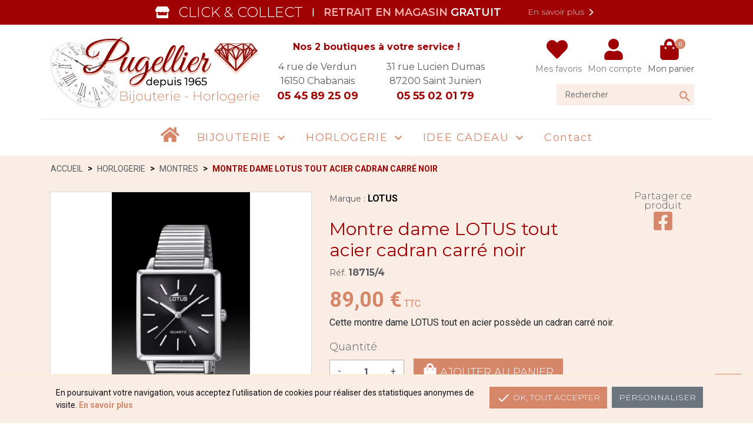

--- FILE ---
content_type: text/html; charset=utf-8
request_url: https://www.bijouterie-pugellier.fr/montres/montre-dame-lotus-tout-acier-cadran-carre-noir-430.html
body_size: 14027
content:
<!doctype html> <html lang="fr"> <head> <link rel="preconnect" href="//fonts.gstatic.com/" crossorigin> <link rel="preconnect" href="//ajax.googleapis.com" crossorigin> <script type="text/javascript"> WebFontConfig = { google: { families: [ 'Montserrat:100,300,400,600,700,900', 'Roboto:100,400,700,900&display=swap' ], display: 'swap' } }; (function() { var wf = document.createElement('script'); wf.src = 'https://ajax.googleapis.com/ajax/libs/webfont/1.6.26/webfont.js'; wf.type = 'text/javascript'; wf.async = 'true'; var s = document.getElementsByTagName('script')[0]; s.parentNode.insertBefore(wf, s); })(); </script> <meta charset="utf-8"> <meta http-equiv="x-ua-compatible" content="ie=edge" /> <title>Montre dame LOTUS tout acier cadran carré noir</title> <meta name="description" content="Cette montre dame LOTUS tout en acier possède un cadran carré noir." /> <meta name="robots" content="index,follow" /> <link rel="canonical" href="https://www.bijouterie-pugellier.fr/montres/montre-dame-lotus-tout-acier-cadran-carre-noir-430.html"> <meta property="og:title" content="Montre dame LOTUS tout acier cadran carré noir"/> <meta property="og:description" content="Cette montre dame LOTUS tout en acier possède un cadran carré noir."/> <meta property="og:url" content="https://www.bijouterie-pugellier.fr/montres/montre-dame-lotus-tout-acier-cadran-carre-noir-430.html"/> <meta property="og:site_name" content="Bijouterie Pugellier"/> <meta property="og:type" content="product"/> <meta property="og:image" content="https://media1.bijouterie-pugellier.fr/1391842-large_default/montre-dame-lotus-tout-acier-cadran-carre-noir.jpg"/> <meta property="og:image:height" content="800"/> <meta property="og:image:width" content="800"/> <meta property="product:price:amount" content="89" /> <meta property="product:price:currency" content="EUR" /> <meta property="product:brand" content="LOTUS" /> <meta property="og:availability" content="instock" /> <script type="application/ld+json"> { "@context" : "https://schema.org", "@type" : "Organization", "name" : "Bijouterie Pugellier", "url" : "https://www.bijouterie-pugellier.fr/", "logo" : { "@type":"ImageObject", "url":"https://media2.bijouterie-pugellier.fr/img/bijouterie-pugellier-logo-1605508439.jpg" } } </script> <script type="application/ld+json"> { "@context":"https://schema.org", "@type":"WebPage", "isPartOf": { "@type":"WebSite", "url": "https://www.bijouterie-pugellier.fr/", "name": "Bijouterie Pugellier" }, "name": "Montre dame LOTUS tout acier cadran carré noir", "url": "https://www.bijouterie-pugellier.fr/montres/montre-dame-lotus-tout-acier-cadran-carre-noir-430.html" } </script> <script type="application/ld+json"> { "@context": "https://schema.org/", "@type": "Product", "name": "Montre dame LOTUS tout acier cadran carré noir", "description": "Cette montre dame LOTUS tout en acier possède un cadran carré noir.", "category": "Montres", "image" :"https://media1.bijouterie-pugellier.fr/1391842-home_default/montre-dame-lotus-tout-acier-cadran-carre-noir.jpg", "sku": "18715/4", "gtin13": "8430622740688", "brand": { "@type": "Brand", "name": "LOTUS" }, "offers": { "@type": "Offer", "priceCurrency": "EUR", "name": "Montre dame LOTUS tout acier cadran carré noir", "price": "89", "url": "https://www.bijouterie-pugellier.fr/montres/montre-dame-lotus-tout-acier-cadran-carre-noir-430.html", "priceValidUntil": "2026-02-15", "image": ["https://media1.bijouterie-pugellier.fr/1391842-large_default/montre-dame-lotus-tout-acier-cadran-carre-noir.jpg"], "gtin13": "8430622740688", "sku": "18715/4", "availability": "https://schema.org/InStock", "seller": { "@type": "Organization", "name": "Bijouterie Pugellier" } } } </script> <script type="application/ld+json"> { "@context": "https://schema.org", "@type": "BreadcrumbList", "itemListElement": [ { "@type": "ListItem", "position": 1, "name": "Accueil", "item": "https://www.bijouterie-pugellier.fr/" }, { "@type": "ListItem", "position": 2, "name": "HORLOGERIE", "item": "https://www.bijouterie-pugellier.fr/horlogerie-9" }, { "@type": "ListItem", "position": 3, "name": "Montres", "item": "https://www.bijouterie-pugellier.fr/montres-10" }, { "@type": "ListItem", "position": 4, "name": "Montre dame LOTUS tout acier cadran carré noir", "item": "https://www.bijouterie-pugellier.fr/montres/montre-dame-lotus-tout-acier-cadran-carre-noir-430.html" } ] } </script> <meta name="viewport" content="width=device-width, initial-scale=1" /> <link rel="icon" type="image/vnd.microsoft.icon" href="https://media2.bijouterie-pugellier.fr/img/favicon.ico?1611896860" /> <link rel="shortcut icon" type="image/x-icon" href="https://media2.bijouterie-pugellier.fr/img/favicon.ico?1611896860" /> <link rel="stylesheet" href="/modules/buildeo_messages/views/css/front.css?v=1.0.6" type="text/css" media="all"> <link rel="stylesheet" href="https://media1.bijouterie-pugellier.fr/themes/pugellier/assets/cache/theme-5d6e2c142.css" type="text/css" media="all"> <script type="text/javascript"> var ceFrontendConfig = {"isEditMode":"","stretchedSectionContainer":"","is_rtl":false}; var prestashop = {"cart":{"products":[],"totals":{"total":{"type":"total","label":"Total","amount":0,"value":"0,00\u00a0\u20ac"},"total_including_tax":{"type":"total","label":"Total TTC","amount":0,"value":"0,00\u00a0\u20ac"},"total_excluding_tax":{"type":"total","label":"Total HT :","amount":0,"value":"0,00\u00a0\u20ac"}},"subtotals":{"products":{"type":"products","label":"Sous-total","amount":0,"value":"0,00\u00a0\u20ac"},"discounts":null,"shipping":{"type":"shipping","label":"Livraison","amount":0,"value":""},"tax":null},"products_count":0,"summary_string":"0 articles","vouchers":{"allowed":0,"added":[]},"discounts":[],"minimalPurchase":0,"minimalPurchaseRequired":""},"currency":{"id":1,"name":"Euro","iso_code":"EUR","iso_code_num":"978","sign":"\u20ac"},"customer":{"lastname":null,"firstname":null,"email":null,"birthday":null,"newsletter":null,"newsletter_date_add":null,"optin":null,"website":null,"company":null,"siret":null,"ape":null,"is_logged":false,"gender":{"type":null,"name":null},"addresses":[]},"language":{"name":"Fran\u00e7ais (French)","iso_code":"fr","locale":"fr-FR","language_code":"fr","is_rtl":"0","date_format_lite":"d\/m\/Y","date_format_full":"d\/m\/Y H:i:s","id":1},"page":{"title":"","canonical":"https:\/\/www.bijouterie-pugellier.fr\/montres\/montre-dame-lotus-tout-acier-cadran-carre-noir-430.html","meta":{"title":"Montre dame LOTUS tout acier cadran carr\u00e9 noir","description":"Cette montre dame LOTUS tout en acier poss\u00e8de un cadran carr\u00e9 noir.\r\n","keywords":"","robots":"index"},"page_name":"product","body_classes":{"lang-fr":true,"lang-rtl":false,"country-FR":true,"currency-EUR":true,"layout-full-width":true,"page-product":true,"tax-display-enabled":true,"product-id-430":true,"product-Montre dame LOTUS tout acier cadran carr\u00e9 noir":true,"product-id-category-10":true,"product-id-manufacturer-69":true,"product-id-supplier-0":true,"product-available-for-order":true},"admin_notifications":[]},"shop":{"name":"Bijouterie Pugellier","logo":"https:\/\/media2.bijouterie-pugellier.fr\/img\/bijouterie-pugellier-logo-1605508439.jpg","stores_icon":"https:\/\/media2.bijouterie-pugellier.fr\/img\/logo_stores.png","favicon":"https:\/\/media2.bijouterie-pugellier.fr\/img\/favicon.ico"},"urls":{"base_url":"https:\/\/www.bijouterie-pugellier.fr\/","current_url":"https:\/\/www.bijouterie-pugellier.fr\/montres\/montre-dame-lotus-tout-acier-cadran-carre-noir-430.html","shop_domain_url":"https:\/\/www.bijouterie-pugellier.fr","img_ps_url":"https:\/\/media2.bijouterie-pugellier.fr\/img\/","img_cat_url":"https:\/\/media2.bijouterie-pugellier.fr\/img\/c\/","img_lang_url":"https:\/\/media1.bijouterie-pugellier.fr\/img\/l\/","img_prod_url":"https:\/\/media2.bijouterie-pugellier.fr\/img\/p\/","img_manu_url":"https:\/\/media2.bijouterie-pugellier.fr\/img\/m\/","img_sup_url":"https:\/\/media2.bijouterie-pugellier.fr\/img\/su\/","img_ship_url":"https:\/\/media1.bijouterie-pugellier.fr\/img\/s\/","img_store_url":"https:\/\/media1.bijouterie-pugellier.fr\/img\/st\/","img_col_url":"https:\/\/media1.bijouterie-pugellier.fr\/img\/co\/","img_url":"https:\/\/media2.bijouterie-pugellier.fr\/themes\/pugellier\/assets\/img\/","css_url":"https:\/\/media1.bijouterie-pugellier.fr\/themes\/pugellier\/assets\/css\/","js_url":"https:\/\/media2.bijouterie-pugellier.fr\/themes\/pugellier\/assets\/js\/","pic_url":"https:\/\/media1.bijouterie-pugellier.fr\/upload\/","pages":{"address":"https:\/\/www.bijouterie-pugellier.fr\/adresse","addresses":"https:\/\/www.bijouterie-pugellier.fr\/adresses","authentication":"https:\/\/www.bijouterie-pugellier.fr\/connexion","cart":"https:\/\/www.bijouterie-pugellier.fr\/panier","category":"https:\/\/www.bijouterie-pugellier.fr\/index.php?controller=category","cms":"https:\/\/www.bijouterie-pugellier.fr\/index.php?controller=cms","contact":"https:\/\/www.bijouterie-pugellier.fr\/nous-contacter","discount":"https:\/\/www.bijouterie-pugellier.fr\/reduction","guest_tracking":"https:\/\/www.bijouterie-pugellier.fr\/suivi-commande-invite","history":"https:\/\/www.bijouterie-pugellier.fr\/historique-commandes","identity":"https:\/\/www.bijouterie-pugellier.fr\/identite","index":"https:\/\/www.bijouterie-pugellier.fr\/","my_account":"https:\/\/www.bijouterie-pugellier.fr\/mon-compte","order_confirmation":"https:\/\/www.bijouterie-pugellier.fr\/confirmation-commande","order_detail":"https:\/\/www.bijouterie-pugellier.fr\/index.php?controller=order-detail","order_follow":"https:\/\/www.bijouterie-pugellier.fr\/suivi-commande","order":"https:\/\/www.bijouterie-pugellier.fr\/commande","order_return":"https:\/\/www.bijouterie-pugellier.fr\/index.php?controller=order-return","order_slip":"https:\/\/www.bijouterie-pugellier.fr\/avoirs","pagenotfound":"https:\/\/www.bijouterie-pugellier.fr\/page-introuvable","password":"https:\/\/www.bijouterie-pugellier.fr\/recuperation-mot-de-passe","pdf_invoice":"https:\/\/www.bijouterie-pugellier.fr\/index.php?controller=pdf-invoice","pdf_order_return":"https:\/\/www.bijouterie-pugellier.fr\/index.php?controller=pdf-order-return","pdf_order_slip":"https:\/\/www.bijouterie-pugellier.fr\/index.php?controller=pdf-order-slip","prices_drop":"https:\/\/www.bijouterie-pugellier.fr\/promotions","product":"https:\/\/www.bijouterie-pugellier.fr\/index.php?controller=product","search":"https:\/\/www.bijouterie-pugellier.fr\/recherche","sitemap":"https:\/\/www.bijouterie-pugellier.fr\/plan du site","stores":"https:\/\/www.bijouterie-pugellier.fr\/magasins","supplier":"https:\/\/www.bijouterie-pugellier.fr\/fournisseur","register":"https:\/\/www.bijouterie-pugellier.fr\/connexion?create_account=1","order_login":"https:\/\/www.bijouterie-pugellier.fr\/commande?login=1"},"alternative_langs":[],"theme_assets":"\/themes\/pugellier\/assets\/","actions":{"logout":"https:\/\/www.bijouterie-pugellier.fr\/?mylogout="},"no_picture_image":{"bySize":{"small_default":{"url":"https:\/\/media1.bijouterie-pugellier.fr\/img\/p\/fr-default-small_default.jpg","width":98,"height":98},"cart_default":{"url":"https:\/\/media1.bijouterie-pugellier.fr\/img\/p\/fr-default-cart_default.jpg","width":125,"height":125},"pdt_180":{"url":"https:\/\/media2.bijouterie-pugellier.fr\/img\/p\/fr-default-pdt_180.jpg","width":180,"height":180},"home_default":{"url":"https:\/\/media2.bijouterie-pugellier.fr\/img\/p\/fr-default-home_default.jpg","width":250,"height":250},"pdt_300":{"url":"https:\/\/media2.bijouterie-pugellier.fr\/img\/p\/fr-default-pdt_300.jpg","width":300,"height":300},"pdt_360":{"url":"https:\/\/media1.bijouterie-pugellier.fr\/img\/p\/fr-default-pdt_360.jpg","width":360,"height":360},"medium_default":{"url":"https:\/\/media2.bijouterie-pugellier.fr\/img\/p\/fr-default-medium_default.jpg","width":452,"height":452},"pdt_540":{"url":"https:\/\/media2.bijouterie-pugellier.fr\/img\/p\/fr-default-pdt_540.jpg","width":540,"height":540},"large_default":{"url":"https:\/\/media2.bijouterie-pugellier.fr\/img\/p\/fr-default-large_default.jpg","width":800,"height":800}},"small":{"url":"https:\/\/media1.bijouterie-pugellier.fr\/img\/p\/fr-default-small_default.jpg","width":98,"height":98},"medium":{"url":"https:\/\/media2.bijouterie-pugellier.fr\/img\/p\/fr-default-pdt_300.jpg","width":300,"height":300},"large":{"url":"https:\/\/media2.bijouterie-pugellier.fr\/img\/p\/fr-default-large_default.jpg","width":800,"height":800},"legend":""}},"configuration":{"display_taxes_label":true,"display_prices_tax_incl":true,"is_catalog":false,"show_prices":true,"opt_in":{"partner":false},"quantity_discount":{"type":"discount","label":"Remise sur prix unitaire"},"voucher_enabled":0,"return_enabled":1},"field_required":[],"breadcrumb":{"links":[{"title":"Accueil","url":"https:\/\/www.bijouterie-pugellier.fr\/"},{"title":"HORLOGERIE","url":"https:\/\/www.bijouterie-pugellier.fr\/horlogerie-9"},{"title":"Montres","url":"https:\/\/www.bijouterie-pugellier.fr\/montres-10"},{"title":"Montre dame LOTUS tout acier cadran carr\u00e9 noir","url":"https:\/\/www.bijouterie-pugellier.fr\/montres\/montre-dame-lotus-tout-acier-cadran-carre-noir-430.html"}],"count":4},"link":{"protocol_link":"https:\/\/","protocol_content":"https:\/\/"},"time":1770105932,"static_token":"e1d53a894578bd0d7c49541a68a3d811","token":"610d4e093ce055f4962af3589d4e4754","debug":false}; var psemailsubscription_subscription = "https:\/\/www.bijouterie-pugellier.fr\/module\/ps_emailsubscription\/subscription"; var psr_icon_color = "#575A5D"; var pwfavorites = {"move_button":false,"product_miniature_selector":"article.product-miniature.js-product-miniature","product_thumbnail_selector":".product-thumbnail","show_confirmation":true,"slider":{"infinite_loop":false,"max_slides_xs":2,"max_slides_sm":2,"max_slides_md":2,"max_slides_lg":2,"width_sm":767,"width_md":991,"width_lg":1199},"translations":{"favorite_added":"Le produit &quot;%1$s&quot; a \u00e9t\u00e9 ajout\u00e9 \u00e0 %2$smes favoris%3$s","favorite_removed":"Le produit &quot;%1$s&quot; a \u00e9t\u00e9 retir\u00e9 de %2$smes favoris%3$s"},"urls":{"ajax":"https:\/\/www.bijouterie-pugellier.fr\/module\/pwfavorites\/ajax?fav=1","favorites":"https:\/\/www.bijouterie-pugellier.fr\/module\/pwfavorites\/favorites"}}; </script> </head> <body id="product" class="lang-fr country-fr currency-eur layout-full-width page-product tax-display-enabled product-id-430 product-montre-dame-lotus-tout-acier-cadran-carre-noir product-id-category-10 product-id-manufacturer-69 product-id-supplier-0 product-available-for-order"> <a id="haut"></a> <main> <header id="header" class="l-header"> <div class="static-blocks hook-displaycustomheadertop"> <div class="container"> <div class="static-block message-information w-100 message-clickandcollect"> <svg class="svg-icon-inline fa-store" style="font-size:24px;" aria-hidden="true" focusable="false" xmlns="http://www.w3.org/2000/svg" viewBox="0 0 616 512"><path d="M602 118.6L537.1 15C531.3 5.7 521 0 510 0H106C95 0 84.7 5.7 78.9 15L14 118.6c-33.5 53.5-3.8 127.9 58.8 136.4 4.5.6 9.1.9 13.7.9 29.6 0 55.8-13 73.8-33.1 18 20.1 44.3 33.1 73.8 33.1 29.6 0 55.8-13 73.8-33.1 18 20.1 44.3 33.1 73.8 33.1 29.6 0 55.8-13 73.8-33.1 18.1 20.1 44.3 33.1 73.8 33.1 4.7 0 9.2-.3 13.7-.9 62.8-8.4 92.6-82.8 59-136.4zM529.5 288c-10 0-19.9-1.5-29.5-3.8V384H116v-99.8c-9.6 2.2-19.5 3.8-29.5 3.8-6 0-12.1-.4-18-1.2-5.6-.8-11.1-2.1-16.4-3.6V480c0 17.7 14.3 32 32 32h448c17.7 0 32-14.3 32-32V283.2c-5.4 1.6-10.8 2.9-16.4 3.6-6.1.8-12.1 1.2-18.2 1.2z"/></svg> <span class="text1">Click &amp; collect</span> <span class="separator">|</span> <span class="text2">Retrait en magasin <strong>gratuit</strong></span> <a href="/content/click-collect-retrait-en-magasin-7">En savoir plus<i class="material-icons arrow-right"></i></a> </div> </div> </div> <div class="header-banner"> </div> <div class="container header-top d--flex-between u-a-i-c"> <button class="visible--mobile btn" id="menu-icon" data-toggle="modal" data-target="#mobile_top_menu_wrapper"> <i class="material-icons d-inline">&#xE5D2;</i> </button> <a href="https://www.bijouterie-pugellier.fr/" class="col-12 col-md-4 header__logo header-top__col"> <img class="logo img-fluid" src="/themes/pugellier/assets/img/logo-bijouteriepugellier-001.png" alt="Bijouterie Pugellier" height="160" width="360"/> </a> <div class="col-12 col-md-4 header__storesinfo"> <div class="block block-storesinfo"> <div class="block-title"> Nos 2 boutiques à votre service ! </div> <div class="row block-content"> <div class="col-6 store"> <ul class="list-group"> <li class="list-group-item address"> <div class="d-flex w-100"> <div class="text"> <span class="street1">4 rue de Verdun</span><br/> <span class="postcode">16150</span> <span class="city">Chabanais</span> </div> </div> </li> <li class="list-group-item phone"> <div class="d-flex w-100"> <div class="text"> <span class="d-none d-md-block value number">05 45 89 25 09</span> <span class="d-block d-md-none value number"><a href="tel:+33545892509">05 45 89 25 09</a></span> </div> </div> </li> </ul> </div> <div class="col-6 store"> <ul class="list-group"> <li class="list-group-item address"> <div class="d-flex w-100"> <div class="text"> <span class="street1">31 rue Lucien Dumas</span><br/> <span class="postcode">87200</span> <span class="city">Saint Junien</span> </div> </div> </li> <li class="list-group-item phone"> <div class="d-flex w-100"> <div class="text"> <span class="d-none d-md-block value number">05 55 02 01 79</span> <span class="d-block d-md-none value number"><a href="tel:+33555020179">05 55 02 01 79</a></span> </div> </div> </li> </ul> </div> </div> </div> </div> <div class="col-12 col-md-4 header__right"> <div class="header__nav2"> <div id="_desktop_pwfavorites" class="module-pwfavorites"> <div class="pw-fav-link"> <a href="https://www.bijouterie-pugellier.fr/module/pwfavorites/favorites" rel="nofollow"> <svg class="svg-icon-inline fa-heart" style="" aria-hidden="true" focusable="false" xmlns="http://www.w3.org/2000/svg" viewBox="0 0 512 512"><path d="M462.3 62.6C407.5 15.9 326 24.3 275.7 76.2L256 96.5l-19.7-20.3C186.1 24.3 104.5 15.9 49.7 62.6c-62.8 53.6-66.1 149.8-9.9 207.9l193.5 199.8c12.5 12.9 32.8 12.9 45.3 0l193.5-199.8c56.3-58.1 53-154.3-9.8-207.9z"/></svg> <span class="d-none d-md-block text">Mes favoris</span> </a> </div> </div> <div id="_desktop_user_info" class="module-customersignin"> <div class="user-info header__rightitem"> <a href="https://www.bijouterie-pugellier.fr/mon-compte" title="Identifiez-vous" rel="nofollow" > <svg class="svg-icon-inline fa-user" style="" aria-hidden="true" focusable="false" xmlns="http://www.w3.org/2000/svg" viewBox="0 0 448 512"><path d="M224 256c70.7 0 128-57.3 128-128S294.7 0 224 0 96 57.3 96 128s57.3 128 128 128zm89.6 32h-16.7c-22.2 10.2-46.9 16-72.9 16s-50.6-5.8-72.9-16h-16.7C60.2 288 0 348.2 0 422.4V464c0 26.5 21.5 48 48 48h352c26.5 0 48-21.5 48-48v-41.6c0-74.2-60.2-134.4-134.4-134.4z"/></svg> <span class="d-none d-md-block text">Mon compte</span> </a> </div> </div> <div id="_desktop_cart" class="module-shopping-cart"> <div class="blockcart cart-preview header__rightitem inactive" data-refresh-url="//www.bijouterie-pugellier.fr/module/ps_shoppingcart/ajax"> <div class="shopping-cart"> <div class="icon-container"> <div class="fi-layers"> <svg class="svg-icon-inline fa-shopping-bag" style="" aria-hidden="true" focusable="false" xmlns="http://www.w3.org/2000/svg" viewBox="0 0 448 512"><path d="M352 160v-32C352 57.42 294.579 0 224 0 153.42 0 96 57.42 96 128v32H0v272c0 44.183 35.817 80 80 80h288c44.183 0 80-35.817 80-80V160h-96zm-192-32c0-35.29 28.71-64 64-64s64 28.71 64 64v32H160v-32zm160 120c-13.255 0-24-10.745-24-24s10.745-24 24-24 24 10.745 24 24-10.745 24-24 24zm-192 0c-13.255 0-24-10.745-24-24s10.745-24 24-24 24 10.745 24 24-10.745 24-24 24z"/></svg> <span class="cart-products-count small blockcart__count fi-layers-counter">0</span> </div> </div> <span class="d-none d-md-block text">Mon panier</span> </div> </div> </div> </div> <div class="header__search"> <div id="btn-search-widget"> <div id="search_widget" class="search-widget" data-search-controller-url="//www.bijouterie-pugellier.fr/recherche"> <form method="get" action="//www.bijouterie-pugellier.fr/recherche"> <input type="hidden" name="controller" value="search"> <input type="text" name="s" value="" placeholder="Rechercher" aria-label="Rechercher"> <button type="submit"> <i class="material-icons search">&#xE8B6;</i> <span class="sr-only">Rechercher</span> </button> </form> </div> </div> </div> </div> </div> <div class="container container-menu"> <div class="menu js-top-menu position-static d-none d-md-block" id="_desktop_top_menu"> <nav class="top-navigation navbar navbar-expand-md navbar-light main-navigation" role="navigation"> <div id="navbar-dropdown" class="collapse navbar-collapse"> <ul id="primary-menu" class="navbar-nav ml-auto primary-menu nav-menu top-menu" aria-expanded="false" data-depth="0"> <li class="nav-item item-depth0 home "> <a href="/" class="nav-link" id="navbarDropdownMenuLink0"> <svg class="svg-icon-inline fi-home" aria-hidden="true" focusable="false" xmlns="http://www.w3.org/2000/svg" viewBox="0 0 576 512"><path d="M280.37 148.26L96 300.11V464a16 16 0 0 0 16 16l112.06-.29a16 16 0 0 0 15.92-16V368a16 16 0 0 1 16-16h64a16 16 0 0 1 16 16v95.64a16 16 0 0 0 16 16.05L464 480a16 16 0 0 0 16-16V300L295.67 148.26a12.19 12.19 0 0 0-15.3 0zM571.6 251.47L488 182.56V44.05a12 12 0 0 0-12-12h-56a12 12 0 0 0-12 12v72.61L318.47 43a48 48 0 0 0-61 0L4.34 251.47a12 12 0 0 0-1.6 16.9l25.5 31A12 12 0 0 0 45.15 301l235.22-193.74a12.19 12.19 0 0 1 15.3 0L530.9 301a12 12 0 0 0 16.9-1.6l25.5-31a12 12 0 0 0-1.7-16.93z"/></svg> <span class="sr-only">Accueil</span> </a> </li> <li class="nav-item item-depth0 item-0 category dropdown "> <a href="https://www.bijouterie-pugellier.fr/bijouterie-3" class="nav-link " id="navbarDropdownMenuLink1" role="button" data-target="#1" data-toggle="dropdown" aria-haspopup="true" aria-expanded="false"> <span class="text">BIJOUTERIE</span> <i class="material-icons arrow-down">&#xE313;</i> </a> <ul class="dropdown-menu sub-menu js-sub-menu collapse" aria-labelledby="navbarDropdownMenuLink1" role="menu" data-depth="1"> <li class="dropdown-nav-item nav-item item-depth1 category "> <a href="https://www.bijouterie-pugellier.fr/bagues-4" class="dropdown-item">Bagues</a> </li> <li class="dropdown-nav-item nav-item item-depth1 category "> <a href="https://www.bijouterie-pugellier.fr/boucles-d-oreilles-5" class="dropdown-item">Boucles d&#039;oreilles</a> </li> <li class="dropdown-nav-item nav-item item-depth1 category "> <a href="https://www.bijouterie-pugellier.fr/bracelets-6" class="dropdown-item">Bracelets</a> </li> <li class="dropdown-nav-item nav-item item-depth1 category "> <a href="https://www.bijouterie-pugellier.fr/colliers-7" class="dropdown-item">Colliers</a> </li> <li class="dropdown-nav-item nav-item item-depth1 category "> <a href="https://www.bijouterie-pugellier.fr/pendentifs-8" class="dropdown-item">Pendentifs</a> </li> </ul> </li> <li class="nav-item item-depth0 item-0 category dropdown "> <a href="https://www.bijouterie-pugellier.fr/horlogerie-9" class="nav-link " id="navbarDropdownMenuLink2" role="button" data-target="#1" data-toggle="dropdown" aria-haspopup="true" aria-expanded="false"> <span class="text">HORLOGERIE</span> <i class="material-icons arrow-down">&#xE313;</i> </a> <ul class="dropdown-menu sub-menu js-sub-menu collapse" aria-labelledby="navbarDropdownMenuLink2" role="menu" data-depth="1"> <li class="dropdown-nav-item nav-item item-depth1 category "> <a href="https://www.bijouterie-pugellier.fr/montres-10" class="dropdown-item">Montres</a> </li> <li class="dropdown-nav-item nav-item item-depth1 category "> <a href="https://www.bijouterie-pugellier.fr/pendules-11" class="dropdown-item">Pendules</a> </li> </ul> </li> <li class="nav-item item-depth0 item-0 category dropdown "> <a href="https://www.bijouterie-pugellier.fr/idee-cadeau-12" class="nav-link " id="navbarDropdownMenuLink3" role="button" data-target="#1" data-toggle="dropdown" aria-haspopup="true" aria-expanded="false"> <span class="text">IDEE CADEAU</span> <i class="material-icons arrow-down">&#xE313;</i> </a> <ul class="dropdown-menu sub-menu js-sub-menu collapse" aria-labelledby="navbarDropdownMenuLink3" role="menu" data-depth="1"> <li class="dropdown-nav-item nav-item item-depth1 category "> <a href="https://www.bijouterie-pugellier.fr/boite-a-bijoux-14" class="dropdown-item">Boîte à bijoux</a> </li> <li class="dropdown-nav-item nav-item item-depth1 category "> <a href="https://www.bijouterie-pugellier.fr/orfevrerie-bebe-13" class="dropdown-item">Orfèvrerie bébé</a> </li> </ul> </li> <li class="nav-item item-depth0 contact "> <a href="https://www.bijouterie-pugellier.fr/nous-contacter" class="nav-link" id="navbarDropdownMenuLink0"> <span class="text">Contact</span> </a> </li> </ul> <div class="clearfix"></div> </div> </nav> </div> </div> </header> <aside id="notifications" class="notifications-container"> </aside> <section id="wrapper" class="has-cream-light-background-color"> <div class="container container-breadcrumb"> <nav data-depth="4" class="breadcrumb d-none d-md-block"> <ol> <li class="breadcrumb-item"> <a itemprop="item" href="https://www.bijouterie-pugellier.fr/"> <span itemprop="name">Accueil</span> </a> <meta itemprop="position" content="1"> </li> <li class="breadcrumb-item"> <a itemprop="item" href="https://www.bijouterie-pugellier.fr/horlogerie-9"> <span itemprop="name">HORLOGERIE</span> </a> <meta itemprop="position" content="2"> </li> <li class="breadcrumb-item"> <a itemprop="item" href="https://www.bijouterie-pugellier.fr/montres-10"> <span itemprop="name">Montres</span> </a> <meta itemprop="position" content="3"> </li> <li class="breadcrumb-item"> <a itemprop="item" href="https://www.bijouterie-pugellier.fr/montres/montre-dame-lotus-tout-acier-cadran-carre-noir-430.html"> <span itemprop="name">Montre dame LOTUS tout acier cadran carré noir</span> </a> <meta itemprop="position" content="4"> </li> </ol> </nav> </div> <div class="row m-0"> <div id="content-wrapper" class="col-12"> <section id="main"> <div class="container container-product-top"> <div class="row"> <div class="col-12 col-lg-5"> <section class="page-content--product" id="content"> <div class="images-container"> <div class="position-relative"> <div class="products-imagescover mb-2" data-slick='{"asNavFor":"[data-slick].product-thumbs","rows": 0,"slidesToShow": 1,"arrows":false}' data-count="1"> <div class="product-img"> <div class=""> <img class="img-fluid" srcset="https://media1.bijouterie-pugellier.fr/1391842-medium_default/montre-dame-lotus-tout-acier-cadran-carre-noir.jpg 452w, https://media2.bijouterie-pugellier.fr/1391842-pdt_180/montre-dame-lotus-tout-acier-cadran-carre-noir.jpg 180w, https://media2.bijouterie-pugellier.fr/1391842-pdt_300/montre-dame-lotus-tout-acier-cadran-carre-noir.jpg 300w, https://media1.bijouterie-pugellier.fr/1391842-pdt_360/montre-dame-lotus-tout-acier-cadran-carre-noir.jpg 360w, https://media1.bijouterie-pugellier.fr/1391842-pdt_540/montre-dame-lotus-tout-acier-cadran-carre-noir.jpg 540w" src="https://media1.bijouterie-pugellier.fr/1391842-medium_default/montre-dame-lotus-tout-acier-cadran-carre-noir.jpg" alt="Montre dame LOTUS tout acier cadran carré noir" title="Montre dame LOTUS tout acier cadran carré noir"> <noscript> <img class="img-fluid" src="https://media1.bijouterie-pugellier.fr/1391842-medium_default/montre-dame-lotus-tout-acier-cadran-carre-noir.jpg" alt="Montre dame LOTUS tout acier cadran carré noir"> </noscript> </div> </div> </div> <button type="button" class="btn btn-link btn-zoom visible-desktop product-layer-zoom" data-toggle="modal" data-target="#product-modal"> <i class="material-icons zoom-in">&#xE8FF;</i> </button> </div> </div> </section> </div> <div class="col-12 col-lg-7"> <div class="row"> <div class="col-12 col-lg-9"> <div class="product-brand"> <label class="label">Marque :</label> <a href="https://www.bijouterie-pugellier.fr/brand/lotus-69">LOTUS</a> </div> <h1 class="h1">Montre dame LOTUS tout acier cadran carré noir</h1> <div class="container-product-sku"> <div class="product-sku"> <label class="label">Réf. </label> <span class="sku" id="current-product-sku">18715/4</span> </div> </div> <div class="product-prices"> <div class="product__product-price product-price "> <div class="current-price"> <span class="current-price-display price">89,00 €</span> </div> </div> <div class="tax-shipping-delivery-label"> TTC </div> </div> </div> <div class="col-12 col-lg-3"> <div class="product-social"> <div class="social-sharing social-sharing--product"> <span>Partager ce produit</span> <ul class="list-group list-group-horizontal"> <li class="facebook"> <a href="https://www.facebook.com/sharer.php?u=https%3A%2F%2Fwww.bijouterie-pugellier.fr%2Fmontres%2Fmontre-dame-lotus-tout-acier-cadran-carre-noir-430.html" title="Partager ce produit sur mon Facebook" target="_blank" rel="nofollow noopener"> <svg class="svg-icon-inline fa-facebook-square" style="" aria-hidden="true" focusable="false" xmlns="http://www.w3.org/2000/svg" viewBox="0 0 448 512"><path d="M400 32H48A48 48 0 0 0 0 80v352a48 48 0 0 0 48 48h137.25V327.69h-63V256h63v-54.64c0-62.15 37-96.48 93.67-96.48 27.14 0 55.52 4.84 55.52 4.84v61h-31.27c-30.81 0-40.42 19.12-40.42 38.73V256h68.78l-11 71.69h-57.78V480H400a48 48 0 0 0 48-48V80a48 48 0 0 0-48-48z"/></svg> <span class="sr-only">Partager ce produit sur mon Facebook</span> </a> </li> </ul> </div> </div> </div> </div> <div class="product-information"> <div id="product-description-short-430"><p><span>Cette montre dame LOTUS tout en acier possède un cadran carré noir.</span></p></div> <div class="product-actions"> <form action="https://www.bijouterie-pugellier.fr/panier" method="post" id="add-to-cart-or-refresh"> <input type="hidden" name="token" value="e1d53a894578bd0d7c49541a68a3d811"> <input type="hidden" name="id_product" value="430" id="product_page_product_id"> <input type="hidden" name="id_customization" value="0" id="product_customization_id"> <div class="product-variants"> </div> <div class="product-add-to-cart"> <label for="quantity_wanted" class="quantity__label">Quantité</label> <div class="product-quantity clearfix row align-items-center no-gutters"> <div class="ml-0 qty"> <input type="text" name="qty" id="quantity_wanted" value="1" class="input-group" min="1" aria-label="Quantité" > </div> <div class="add col-auto"> <button class="btn btn-primary add-to-cart btn-lg btn-block btn-add-to-cart js-add-to-cart" data-button-action="add-to-cart" type="submit" > <svg class="svg-icon-inline fa-shopping-bag" style="" aria-hidden="true" focusable="false" xmlns="http://www.w3.org/2000/svg" viewBox="0 0 448 512"><path d="M352 160v-32C352 57.42 294.579 0 224 0 153.42 0 96 57.42 96 128v32H0v272c0 44.183 35.817 80 80 80h288c44.183 0 80-35.817 80-80V160h-96zm-192-32c0-35.29 28.71-64 64-64s64 28.71 64 64v32H160v-32zm160 120c-13.255 0-24-10.745-24-24s10.745-24 24-24 24 10.745 24 24-10.745 24-24 24zm-192 0c-13.255 0-24-10.745-24-24s10.745-24 24-24 24 10.745 24 24-10.745 24-24 24z"/></svg><span class="btn-add-to-cart__spinner" role="status" aria-hidden="true"></span> Ajouter au panier </button> </div> </div> <div id="product-availability" class="product-availability text-success"> <i class="material-icons rtl-no-flip product-available text-success">&#xE5CA;</i> En stock </div> <p class="product-minimal-quantity"> </p> </div> <div class="product-additional-info"> </div> <input class="product-refresh ps-hidden-by-js" name="refresh" type="submit" value="Rafraîchir"> </form> </div> <div class="blocks-reassurance-product"> <div class="col-12 col-lg-6 block-reassurance"> <div class="item-icon"> <img src="/modules/blockreassurance/views/img/img_perso/icon-clickandcollect-001.png" alt="" height="62" width="62"/> </div> <div class="item-text"> <div class="block-title">Click &amp; Collect</div> <p class="block-text">Ajouter au panier pour réserver. Payez et retirez en magasin ensuite.</p> </div> </div> <div class="col-12 col-lg-6 block-reassurance"> <div class="item-icon"> <img src="/modules/blockreassurance/views/img/img_perso/icon-livraison-001.png" alt="" height="62" width="62"/> </div> <div class="item-text"> <div class="block-title">Livraison à domicile gratuite</div> <p class="block-text">Livraison rapide à domicile par Colissimo contre signature.</p> </div> </div> <div class="col-12 col-lg-6 block-reassurance"> <div class="item-icon"> <img src="/modules/blockreassurance/views/img/img_perso/icon-paiementsecurise-001.png" alt="" height="62" width="62"/> </div> <div class="item-text"> <div class="block-title">Paiement sécurisé</div> <p class="block-text">Transactions sécurisées avec le Crédit Agricole.</p> </div> </div> <div class="clearfix"></div> </div> </div> </div> </div> </div> <div class="container-product-tabs"> <div class="container"> <div class="row"> <div class="tabs product-tabs card card-block"> <ul class="nav nav-tabs" role="tablist"> <li class="nav-item"> <a class="nav-link active" data-toggle="tab" href="#description" role="tab" aria-controls="description" aria-selected="true">Description</a> </li> <li class="nav-item"> <a class="nav-link" data-toggle="tab" href="#product-details" role="tab" aria-controls="product-details" >Détails du produit</a> </li> </ul> <div class="tab-content" id="tab-content"> <div class="tab-pane fade show active" id="description" role="tabpanel"> <div class="product-description"><p><span>Cette montre dame quartz LOTUS tout en acier inoxydable possède un cadran carré. Ses index et aiguilles blancs ressortent parfaitements sur son fond noir. Elle est étanche à 50 m.</span></p></div> </div> <div class="tab-pane fade" id="product-details" data-product="{&quot;id_shop_default&quot;:&quot;1&quot;,&quot;id_manufacturer&quot;:&quot;69&quot;,&quot;id_supplier&quot;:&quot;0&quot;,&quot;reference&quot;:&quot;18715\/4&quot;,&quot;is_virtual&quot;:&quot;0&quot;,&quot;delivery_in_stock&quot;:&quot;&quot;,&quot;delivery_out_stock&quot;:&quot;&quot;,&quot;id_category_default&quot;:&quot;10&quot;,&quot;on_sale&quot;:&quot;0&quot;,&quot;online_only&quot;:&quot;0&quot;,&quot;ecotax&quot;:0,&quot;minimal_quantity&quot;:&quot;1&quot;,&quot;low_stock_threshold&quot;:null,&quot;low_stock_alert&quot;:&quot;0&quot;,&quot;price&quot;:&quot;89,00\u00a0\u20ac&quot;,&quot;unity&quot;:&quot;&quot;,&quot;unit_price_ratio&quot;:&quot;0.000000&quot;,&quot;additional_shipping_cost&quot;:&quot;0.000000&quot;,&quot;customizable&quot;:&quot;0&quot;,&quot;text_fields&quot;:&quot;0&quot;,&quot;uploadable_files&quot;:&quot;0&quot;,&quot;redirect_type&quot;:&quot;&quot;,&quot;id_type_redirected&quot;:&quot;0&quot;,&quot;available_for_order&quot;:&quot;1&quot;,&quot;available_date&quot;:&quot;0000-00-00&quot;,&quot;show_condition&quot;:&quot;0&quot;,&quot;condition&quot;:&quot;new&quot;,&quot;show_price&quot;:&quot;1&quot;,&quot;indexed&quot;:&quot;1&quot;,&quot;visibility&quot;:&quot;both&quot;,&quot;cache_default_attribute&quot;:&quot;0&quot;,&quot;advanced_stock_management&quot;:&quot;0&quot;,&quot;date_add&quot;:&quot;2021-08-24 18:45:46&quot;,&quot;date_upd&quot;:&quot;2026-01-27 19:03:40&quot;,&quot;pack_stock_type&quot;:&quot;3&quot;,&quot;meta_description&quot;:&quot;Cette montre dame LOTUS tout en acier poss\u00e8de un cadran carr\u00e9 noir.\r\n&quot;,&quot;meta_keywords&quot;:&quot;&quot;,&quot;meta_title&quot;:&quot;&quot;,&quot;link_rewrite&quot;:&quot;montre-dame-lotus-tout-acier-cadran-carre-noir&quot;,&quot;name&quot;:&quot;Montre dame LOTUS tout acier cadran carr\u00e9 noir&quot;,&quot;description&quot;:&quot;&lt;p&gt;&lt;span&gt;Cette montre dame quartz LOTUS tout en acier inoxydable poss\u00e8de un cadran carr\u00e9. Ses index et aiguilles blancs ressortent parfaitements sur son fond noir. Elle est \u00e9tanche \u00e0 50 m.&lt;\/span&gt;&lt;\/p&gt;&quot;,&quot;description_short&quot;:&quot;&lt;p&gt;&lt;span&gt;Cette montre dame LOTUS tout en acier poss\u00e8de un cadran carr\u00e9 noir.&lt;\/span&gt;&lt;\/p&gt;&quot;,&quot;available_now&quot;:&quot;&quot;,&quot;available_later&quot;:&quot;&quot;,&quot;id&quot;:430,&quot;id_product&quot;:430,&quot;out_of_stock&quot;:2,&quot;new&quot;:0,&quot;id_product_attribute&quot;:&quot;0&quot;,&quot;quantity_wanted&quot;:1,&quot;extraContent&quot;:[],&quot;allow_oosp&quot;:0,&quot;category&quot;:&quot;montres&quot;,&quot;category_name&quot;:&quot;Montres&quot;,&quot;link&quot;:&quot;https:\/\/www.bijouterie-pugellier.fr\/montres\/montre-dame-lotus-tout-acier-cadran-carre-noir-430.html&quot;,&quot;attribute_price&quot;:0,&quot;price_tax_exc&quot;:74.166667,&quot;price_without_reduction&quot;:89,&quot;reduction&quot;:0,&quot;specific_prices&quot;:[],&quot;quantity&quot;:1,&quot;quantity_all_versions&quot;:1,&quot;id_image&quot;:&quot;fr-default&quot;,&quot;features&quot;:[{&quot;name&quot;:&quot;Genre&quot;,&quot;value&quot;:&quot;Femme&quot;,&quot;id_feature&quot;:&quot;3&quot;,&quot;position&quot;:&quot;0&quot;},{&quot;name&quot;:&quot;Mati\u00e8re&quot;,&quot;value&quot;:&quot;Acier&quot;,&quot;id_feature&quot;:&quot;4&quot;,&quot;position&quot;:&quot;1&quot;},{&quot;name&quot;:&quot;Mouvement&quot;,&quot;value&quot;:&quot;Quartz&quot;,&quot;id_feature&quot;:&quot;8&quot;,&quot;position&quot;:&quot;6&quot;},{&quot;name&quot;:&quot;Etanch\u00e9ite&quot;,&quot;value&quot;:&quot;5 Bar (50 m\u00e8tres )&quot;,&quot;id_feature&quot;:&quot;9&quot;,&quot;position&quot;:&quot;7&quot;},{&quot;name&quot;:&quot;Garantie&quot;,&quot;value&quot;:&quot;2 Ans ( constructeur )&quot;,&quot;id_feature&quot;:&quot;10&quot;,&quot;position&quot;:&quot;8&quot;},{&quot;name&quot;:&quot;Marque&quot;,&quot;value&quot;:&quot;Lotus&quot;,&quot;id_feature&quot;:&quot;11&quot;,&quot;position&quot;:&quot;9&quot;}],&quot;attachments&quot;:[],&quot;virtual&quot;:0,&quot;pack&quot;:0,&quot;packItems&quot;:[],&quot;nopackprice&quot;:0,&quot;customization_required&quot;:false,&quot;rate&quot;:20,&quot;tax_name&quot;:&quot;TVA FR 20%&quot;,&quot;ecotax_rate&quot;:0,&quot;unit_price&quot;:&quot;&quot;,&quot;customizations&quot;:{&quot;fields&quot;:[]},&quot;id_customization&quot;:0,&quot;is_customizable&quot;:false,&quot;show_quantities&quot;:false,&quot;quantity_label&quot;:&quot;Produit&quot;,&quot;quantity_discounts&quot;:[],&quot;customer_group_discount&quot;:0,&quot;images&quot;:[{&quot;bySize&quot;:{&quot;small_default&quot;:{&quot;url&quot;:&quot;https:\/\/media2.bijouterie-pugellier.fr\/1391842-small_default\/montre-dame-lotus-tout-acier-cadran-carre-noir.jpg&quot;,&quot;width&quot;:98,&quot;height&quot;:98},&quot;cart_default&quot;:{&quot;url&quot;:&quot;https:\/\/media1.bijouterie-pugellier.fr\/1391842-cart_default\/montre-dame-lotus-tout-acier-cadran-carre-noir.jpg&quot;,&quot;width&quot;:125,&quot;height&quot;:125},&quot;pdt_180&quot;:{&quot;url&quot;:&quot;https:\/\/media2.bijouterie-pugellier.fr\/1391842-pdt_180\/montre-dame-lotus-tout-acier-cadran-carre-noir.jpg&quot;,&quot;width&quot;:180,&quot;height&quot;:180},&quot;home_default&quot;:{&quot;url&quot;:&quot;https:\/\/media1.bijouterie-pugellier.fr\/1391842-home_default\/montre-dame-lotus-tout-acier-cadran-carre-noir.jpg&quot;,&quot;width&quot;:250,&quot;height&quot;:250},&quot;pdt_300&quot;:{&quot;url&quot;:&quot;https:\/\/media2.bijouterie-pugellier.fr\/1391842-pdt_300\/montre-dame-lotus-tout-acier-cadran-carre-noir.jpg&quot;,&quot;width&quot;:300,&quot;height&quot;:300},&quot;pdt_360&quot;:{&quot;url&quot;:&quot;https:\/\/media1.bijouterie-pugellier.fr\/1391842-pdt_360\/montre-dame-lotus-tout-acier-cadran-carre-noir.jpg&quot;,&quot;width&quot;:360,&quot;height&quot;:360},&quot;medium_default&quot;:{&quot;url&quot;:&quot;https:\/\/media1.bijouterie-pugellier.fr\/1391842-medium_default\/montre-dame-lotus-tout-acier-cadran-carre-noir.jpg&quot;,&quot;width&quot;:452,&quot;height&quot;:452},&quot;pdt_540&quot;:{&quot;url&quot;:&quot;https:\/\/media1.bijouterie-pugellier.fr\/1391842-pdt_540\/montre-dame-lotus-tout-acier-cadran-carre-noir.jpg&quot;,&quot;width&quot;:540,&quot;height&quot;:540},&quot;large_default&quot;:{&quot;url&quot;:&quot;https:\/\/media1.bijouterie-pugellier.fr\/1391842-large_default\/montre-dame-lotus-tout-acier-cadran-carre-noir.jpg&quot;,&quot;width&quot;:800,&quot;height&quot;:800}},&quot;small&quot;:{&quot;url&quot;:&quot;https:\/\/media2.bijouterie-pugellier.fr\/1391842-small_default\/montre-dame-lotus-tout-acier-cadran-carre-noir.jpg&quot;,&quot;width&quot;:98,&quot;height&quot;:98},&quot;medium&quot;:{&quot;url&quot;:&quot;https:\/\/media2.bijouterie-pugellier.fr\/1391842-pdt_300\/montre-dame-lotus-tout-acier-cadran-carre-noir.jpg&quot;,&quot;width&quot;:300,&quot;height&quot;:300},&quot;large&quot;:{&quot;url&quot;:&quot;https:\/\/media1.bijouterie-pugellier.fr\/1391842-large_default\/montre-dame-lotus-tout-acier-cadran-carre-noir.jpg&quot;,&quot;width&quot;:800,&quot;height&quot;:800},&quot;legend&quot;:&quot;Montre dame LOTUS tout acier cadran carr\u00e9 noir&quot;,&quot;id_image&quot;:&quot;1391842&quot;,&quot;cover&quot;:&quot;1&quot;,&quot;position&quot;:&quot;1&quot;,&quot;associatedVariants&quot;:[]}],&quot;cover&quot;:{&quot;bySize&quot;:{&quot;small_default&quot;:{&quot;url&quot;:&quot;https:\/\/media2.bijouterie-pugellier.fr\/1391842-small_default\/montre-dame-lotus-tout-acier-cadran-carre-noir.jpg&quot;,&quot;width&quot;:98,&quot;height&quot;:98},&quot;cart_default&quot;:{&quot;url&quot;:&quot;https:\/\/media1.bijouterie-pugellier.fr\/1391842-cart_default\/montre-dame-lotus-tout-acier-cadran-carre-noir.jpg&quot;,&quot;width&quot;:125,&quot;height&quot;:125},&quot;pdt_180&quot;:{&quot;url&quot;:&quot;https:\/\/media2.bijouterie-pugellier.fr\/1391842-pdt_180\/montre-dame-lotus-tout-acier-cadran-carre-noir.jpg&quot;,&quot;width&quot;:180,&quot;height&quot;:180},&quot;home_default&quot;:{&quot;url&quot;:&quot;https:\/\/media1.bijouterie-pugellier.fr\/1391842-home_default\/montre-dame-lotus-tout-acier-cadran-carre-noir.jpg&quot;,&quot;width&quot;:250,&quot;height&quot;:250},&quot;pdt_300&quot;:{&quot;url&quot;:&quot;https:\/\/media2.bijouterie-pugellier.fr\/1391842-pdt_300\/montre-dame-lotus-tout-acier-cadran-carre-noir.jpg&quot;,&quot;width&quot;:300,&quot;height&quot;:300},&quot;pdt_360&quot;:{&quot;url&quot;:&quot;https:\/\/media1.bijouterie-pugellier.fr\/1391842-pdt_360\/montre-dame-lotus-tout-acier-cadran-carre-noir.jpg&quot;,&quot;width&quot;:360,&quot;height&quot;:360},&quot;medium_default&quot;:{&quot;url&quot;:&quot;https:\/\/media1.bijouterie-pugellier.fr\/1391842-medium_default\/montre-dame-lotus-tout-acier-cadran-carre-noir.jpg&quot;,&quot;width&quot;:452,&quot;height&quot;:452},&quot;pdt_540&quot;:{&quot;url&quot;:&quot;https:\/\/media1.bijouterie-pugellier.fr\/1391842-pdt_540\/montre-dame-lotus-tout-acier-cadran-carre-noir.jpg&quot;,&quot;width&quot;:540,&quot;height&quot;:540},&quot;large_default&quot;:{&quot;url&quot;:&quot;https:\/\/media1.bijouterie-pugellier.fr\/1391842-large_default\/montre-dame-lotus-tout-acier-cadran-carre-noir.jpg&quot;,&quot;width&quot;:800,&quot;height&quot;:800}},&quot;small&quot;:{&quot;url&quot;:&quot;https:\/\/media2.bijouterie-pugellier.fr\/1391842-small_default\/montre-dame-lotus-tout-acier-cadran-carre-noir.jpg&quot;,&quot;width&quot;:98,&quot;height&quot;:98},&quot;medium&quot;:{&quot;url&quot;:&quot;https:\/\/media2.bijouterie-pugellier.fr\/1391842-pdt_300\/montre-dame-lotus-tout-acier-cadran-carre-noir.jpg&quot;,&quot;width&quot;:300,&quot;height&quot;:300},&quot;large&quot;:{&quot;url&quot;:&quot;https:\/\/media1.bijouterie-pugellier.fr\/1391842-large_default\/montre-dame-lotus-tout-acier-cadran-carre-noir.jpg&quot;,&quot;width&quot;:800,&quot;height&quot;:800},&quot;legend&quot;:&quot;Montre dame LOTUS tout acier cadran carr\u00e9 noir&quot;,&quot;id_image&quot;:&quot;1391842&quot;,&quot;cover&quot;:&quot;1&quot;,&quot;position&quot;:&quot;1&quot;,&quot;associatedVariants&quot;:[]},&quot;has_discount&quot;:false,&quot;discount_type&quot;:null,&quot;discount_percentage&quot;:null,&quot;discount_percentage_absolute&quot;:null,&quot;discount_amount&quot;:null,&quot;discount_amount_to_display&quot;:null,&quot;price_amount&quot;:89,&quot;unit_price_full&quot;:&quot;&quot;,&quot;show_availability&quot;:true,&quot;availability_date&quot;:null,&quot;availability_message&quot;:&quot;En stock&quot;,&quot;availability&quot;:&quot;available&quot;}" role="tabpanel" > <div class="product-out-of-stock"> </div> <section class="product-features"> <dl class="data-sheet"> <dt class="col-lg-3 name"> Genre </dt> <dd class="col-lg-9 value"> Femme </dd> <dt class="col-lg-3 name"> Matière </dt> <dd class="col-lg-9 value"> Acier </dd> <dt class="col-lg-3 name"> Mouvement </dt> <dd class="col-lg-9 value"> Quartz </dd> <dt class="col-lg-3 name"> Etanchéite </dt> <dd class="col-lg-9 value"> 5 Bar (50 mètres ) </dd> <dt class="col-lg-3 name"> Garantie </dt> <dd class="col-lg-9 value"> 2 Ans ( constructeur ) </dd> <dt class="col-lg-3 name"> Marque </dt> <dd class="col-lg-9 value"> Lotus </dd> </dl> </section> </div> </div> </div> </div> </div> </div> <div class="modal fade js-product-images-modal" id="product-modal"> <div class="modal-dialog modal-lg" role="document"> <div class="modal-content"> <div class="modal-body"> <div data-slick id="js-slick-product"> <figure class="position-relative"> <img data-src="https://media1.bijouterie-pugellier.fr/1391842-large_default/montre-dame-lotus-tout-acier-cadran-carre-noir.jpg" class="img-fluid lazyload" width="800" alt="Montre dame LOTUS tout acier cadran carré noir" title="Montre dame LOTUS tout acier cadran carré noir"> </figure> </div> </div> </div><!-- /.modal-content --> </div><!-- /.modal-dialog --> </div><!-- /.modal --> <footer class="page-footer"></footer> </section> </div> </div> </section> <footer id="footer" class="l-footer"> <div class="footer-before1-container"> <div class="container"> <div class="row m-0"> </div> </div> </div> <div class="footer-before2-container"> <div class="container"> <div class="row m-0"> <div class="block-subscribe-newsletter col-lg-8 col-12" id="inscription"> <div class="row w-100"> <div class="col-lg-8 col-12"> <div class="float-left"> <svg class="svg-icon-inline fa-envelope" style="" aria-hidden="true" focusable="false" xmlns="http://www.w3.org/2000/svg" viewBox="0 0 512 512"><path d="M502.3 190.8c3.9-3.1 9.7-.2 9.7 4.7V400c0 26.5-21.5 48-48 48H48c-26.5 0-48-21.5-48-48V195.6c0-5 5.7-7.8 9.7-4.7 22.4 17.4 52.1 39.5 154.1 113.6 21.1 15.4 56.7 47.8 92.2 47.6 35.7.3 72-32.8 92.3-47.6 102-74.1 131.6-96.3 154-113.7zM256 320c23.2.4 56.6-29.2 73.4-41.4 132.7-96.3 142.8-104.7 173.4-128.7 5.8-4.5 9.2-11.5 9.2-18.9v-19c0-26.5-21.5-48-48-48H48C21.5 64 0 85.5 0 112v19c0 7.4 3.4 14.3 9.2 18.9 30.6 23.9 40.7 32.4 173.4 128.7 16.8 12.2 50.2 41.8 73.4 41.4z"/></svg> </div> <p class="block-newsletter-label" id="block-newsletter-label"> <span class="title">Rejoignez-nous</span><br/> et recevez notre lettre d’informations. </p> <form action="https://www.bijouterie-pugellier.fr/bagues/bague-en-argent-lapis-lazuli-serti-1961455-97.html#inscription" method="post" class="needs-validation"> <input type="hidden" name="blockHookName" value="displayCustomFooterBefore2" /> <input type="hidden" name="action" value="0"> <div class="input-group"> <div class="input-wrapper"> <input name="email" class="form-control" type="email" value="" placeholder="Mon adresse e-mail" aria-labelledby="block-newsletter-label" autocomplete="email" > <button type="submit" name="submitNewsletter"> <span>Je m’inscris</span> <svg class="svg-icon-inline fa-caret-right" style="" aria-hidden="true" focusable="false" xmlns="http://www.w3.org/2000/svg" viewBox="0 0 192 512"><path d="M0 384.662V127.338c0-17.818 21.543-26.741 34.142-14.142l128.662 128.662c7.81 7.81 7.81 20.474 0 28.284L34.142 398.804C21.543 411.404 0 402.48 0 384.662z"/></svg> </button> </div> </div> <div class="clearfix"> </div> </form> </div> <div class="col-lg-offset-1 col-lg-4 col-12 d-flex align-items-end"> <p class="small mt-2">Vous pouvez facilement vous désinscrire à tout moment.</p> </div> </div> </div> <div class="block-social-sharing col-lg-4 col-sm-12"> <div class="title"> <span>Suivez-nous</span> </div> <div class="text"> <p>Restez informé des dernières nouveautés.</p> <ul class="list-group list-group-horizontal"> <li class="text-hide ml-1 mr-1 social-facebook"> <a href="https://www.facebook.com/Bijouterie-Pugellier-124449311471155" target="_blank" rel="nofollow noopener" title="Facebook Bijouterie Pugellier"> <svg class="svg-icon-inline fa-facebook-square" style="" aria-hidden="true" focusable="false" xmlns="http://www.w3.org/2000/svg" viewBox="0 0 448 512"><path d="M400 32H48A48 48 0 0 0 0 80v352a48 48 0 0 0 48 48h137.25V327.69h-63V256h63v-54.64c0-62.15 37-96.48 93.67-96.48 27.14 0 55.52 4.84 55.52 4.84v61h-31.27c-30.81 0-40.42 19.12-40.42 38.73V256h68.78l-11 71.69h-57.78V480H400a48 48 0 0 0 48-48V80a48 48 0 0 0-48-48z"/></svg> <span class="sr-only">Facebook Bijouterie Pugellier</span> </a> </li> <li class="text-hide ml-1 mr-1 social-instagram"> <a href="https://www.instagram.com/bijouterie_pugellier/" target="_blank" rel="nofollow noopener" title="Instagram Bijouterie Pugellier"> <svg class="svg-icon-inline fa-instagram" style="" aria-hidden="true" focusable="false" xmlns="http://www.w3.org/2000/svg" viewBox="0 0 448 512"><path d="M224.1 141c-63.6 0-114.9 51.3-114.9 114.9s51.3 114.9 114.9 114.9S339 319.5 339 255.9 287.7 141 224.1 141zm0 189.6c-41.1 0-74.7-33.5-74.7-74.7s33.5-74.7 74.7-74.7 74.7 33.5 74.7 74.7-33.6 74.7-74.7 74.7zm146.4-194.3c0 14.9-12 26.8-26.8 26.8-14.9 0-26.8-12-26.8-26.8s12-26.8 26.8-26.8 26.8 12 26.8 26.8zm76.1 27.2c-1.7-35.9-9.9-67.7-36.2-93.9-26.2-26.2-58-34.4-93.9-36.2-37-2.1-147.9-2.1-184.9 0-35.8 1.7-67.6 9.9-93.9 36.1s-34.4 58-36.2 93.9c-2.1 37-2.1 147.9 0 184.9 1.7 35.9 9.9 67.7 36.2 93.9s58 34.4 93.9 36.2c37 2.1 147.9 2.1 184.9 0 35.9-1.7 67.7-9.9 93.9-36.2 26.2-26.2 34.4-58 36.2-93.9 2.1-37 2.1-147.8 0-184.8zM398.8 388c-7.8 19.6-22.9 34.7-42.6 42.6-29.5 11.7-99.5 9-132.1 9s-102.7 2.6-132.1-9c-19.6-7.8-34.7-22.9-42.6-42.6-11.7-29.5-9-99.5-9-132.1s-2.6-102.7 9-132.1c7.8-19.6 22.9-34.7 42.6-42.6 29.5-11.7 99.5-9 132.1-9s102.7-2.6 132.1 9c19.6 7.8 34.7 22.9 42.6 42.6 11.7 29.5 9 99.5 9 132.1s2.7 102.7-9 132.1z"/></svg> <span class="sr-only">Instagram Bijouterie Pugellier</span> </a> </li> </ul> </div> </div> </div> </div> </div> <div class="footer-container"> <div class="container"> <div class="row m-0"> <div class="block col-12 col-md-3 block-logo"> <img class="img-fluid logo" src="/themes/pugellier/assets/img/logo-bijouteriepugellier-bottom-001.png" alt="Bijouterie Pugellier" height="100" width="260" /> </div> <div class="block col-12 col-lg-3 links wrapper block-links"> <div class="block-title"> Informations </div> <div class="row block-content"> <ul id="footer_sub_menu_44158" class="w-100 list-group"> <li class="text-center"> <a id="link-custom-page-a-propos-2" class="custom-page-link" href="https://www.bijouterie-pugellier.fr/content/a-propos-4" title="" > A propos </a> </li> <li class="text-center"> <a id="link-custom-page-paiement-securise-2" class="custom-page-link" href="https://www.bijouterie-pugellier.fr/content/paiement-securise-5" title="" > Paiement sécurisé </a> </li> <li class="text-center"> <a id="link-custom-page-livraison-et-retour-2" class="custom-page-link" href="https://www.bijouterie-pugellier.fr/content/livraison-et-retour-1" title="" > Livraison et retour </a> </li> <li class="text-center"> <a id="link-custom-page-mentions-legales-2" class="custom-page-link" href="https://www.bijouterie-pugellier.fr/content/mentions-legales-2" title="" > Mentions légales </a> </li> <li class="text-center"> <a id="link-custom-page-protection-des-donnees-2" class="custom-page-link" href="https://www.bijouterie-pugellier.fr/content/protection-des-donnees-6" title="" > Protection des données </a> </li> <li class="text-center"> <a id="link-custom-page-conditions-generales-de-vente-2" class="custom-page-link" href="https://www.bijouterie-pugellier.fr/content/conditions-generales-de-vente-3" title="" > Conditions Générales de Vente </a> </li> </ul> </div> </div> <div class="block col-12 col-md-6 links wrapper block-contactinfo"> <div class="block-title"> Nous contacter </div> <div class="row block-content"> <div class="col-12 col-md-6 store"> <ul class="list-group"> <li class="list-group-item title"> <div class="d-flex w-100"> <div class="icon"></div> <div class="text">Bijouterie de <span class="city">Chabanais</span></div> </div> </li> <li class="list-group-item phone"> <div class="d-flex w-100"> <div class="icon"> <svg class="svg-icon-inline fa-phone-alt" style="" aria-hidden="true" focusable="false" xmlns="http://www.w3.org/2000/svg" viewBox="0 0 512 512"><path d="M497.39 361.8l-112-48a24 24 0 0 0-28 6.9l-49.6 60.6A370.66 370.66 0 0 1 130.6 204.11l60.6-49.6a23.94 23.94 0 0 0 6.9-28l-48-112A24.16 24.16 0 0 0 122.6.61l-104 24A24 24 0 0 0 0 48c0 256.5 207.9 464 464 464a24 24 0 0 0 23.4-18.6l24-104a24.29 24.29 0 0 0-14.01-27.6z"/></svg> </div> <div class="text"> <span class="d-none d-md-block value number">05 45 89 25 09</span> <span class="d-block d-md-none value number"><a href="tel:+33545892509">05 45 89 25 09</a></span> </div> </div> </li> <li class="list-group-item openinghours"> <div class="d-flex w-100"> <div class="icon"></div> <div class="text"></div> </div> </li> <li class="list-group-item linkcontact"> <a href="https://www.bijouterie-pugellier.fr/nous-contacter?s=1" rel="nofollow"> <div class="d-flex w-100"> <div class="icon"> <svg class="svg-icon-inline fa-envelope" style="" aria-hidden="true" focusable="false" xmlns="http://www.w3.org/2000/svg" viewBox="0 0 512 512"><path d="M502.3 190.8c3.9-3.1 9.7-.2 9.7 4.7V400c0 26.5-21.5 48-48 48H48c-26.5 0-48-21.5-48-48V195.6c0-5 5.7-7.8 9.7-4.7 22.4 17.4 52.1 39.5 154.1 113.6 21.1 15.4 56.7 47.8 92.2 47.6 35.7.3 72-32.8 92.3-47.6 102-74.1 131.6-96.3 154-113.7zM256 320c23.2.4 56.6-29.2 73.4-41.4 132.7-96.3 142.8-104.7 173.4-128.7 5.8-4.5 9.2-11.5 9.2-18.9v-19c0-26.5-21.5-48-48-48H48C21.5 64 0 85.5 0 112v19c0 7.4 3.4 14.3 9.2 18.9 30.6 23.9 40.7 32.4 173.4 128.7 16.8 12.2 50.2 41.8 73.4 41.4z"/></svg> </div> <div class="text">Par mail</div> </div> </a> </li> <li class="list-group-item linklocateus"> <div class="d-flex w-100"> <div class="icon"> <svg class="svg-icon-inline fa-map-marker-alt" style="" aria-hidden="true" focusable="false" xmlns="http://www.w3.org/2000/svg" viewBox="0 0 384 512"><path d="M172.268 501.67C26.97 291.031 0 269.413 0 192 0 85.961 85.961 0 192 0s192 85.961 192 192c0 77.413-26.97 99.031-172.268 309.67-9.535 13.774-29.93 13.773-39.464 0zM192 272c44.183 0 80-35.817 80-80s-35.817-80-80-80-80 35.817-80 80 35.817 80 80 80z"/></svg> </div> <div class="text"><a href="https://goo.gl/maps/u9va113N3srbXXkp6" target="_blank" rel="noopener">Nous situer</a></div> </div> </li> </ul> </div> <div class="col-12 col-md-6 store"> <ul class="list-group"> <li class="list-group-item title"> <div class="d-flex w-100"> <div class="icon"></div> <div class="text">Bijouterie de <span class="city">Saint Junien</span></div> </div> </li> <li class="list-group-item phone"> <div class="d-flex w-100"> <div class="icon"> <svg class="svg-icon-inline fa-phone-alt" style="" aria-hidden="true" focusable="false" xmlns="http://www.w3.org/2000/svg" viewBox="0 0 512 512"><path d="M497.39 361.8l-112-48a24 24 0 0 0-28 6.9l-49.6 60.6A370.66 370.66 0 0 1 130.6 204.11l60.6-49.6a23.94 23.94 0 0 0 6.9-28l-48-112A24.16 24.16 0 0 0 122.6.61l-104 24A24 24 0 0 0 0 48c0 256.5 207.9 464 464 464a24 24 0 0 0 23.4-18.6l24-104a24.29 24.29 0 0 0-14.01-27.6z"/></svg> </div> <div class="text"> <span class="d-none d-md-block value number">05 55 02 01 79</span> <span class="d-block d-md-none value number"><a href="tel:+33555020179">05 55 02 01 79</a></span> </div> </div> </li> <li class="list-group-item openinghours"> <div class="d-flex w-100"> <div class="icon"></div> <div class="text"></div> </div> </li> <li class="list-group-item linkcontact"> <a href="https://www.bijouterie-pugellier.fr/nous-contacter?s=2" rel="nofollow"> <div class="d-flex w-100"> <div class="icon"> <svg class="svg-icon-inline fa-envelope" style="" aria-hidden="true" focusable="false" xmlns="http://www.w3.org/2000/svg" viewBox="0 0 512 512"><path d="M502.3 190.8c3.9-3.1 9.7-.2 9.7 4.7V400c0 26.5-21.5 48-48 48H48c-26.5 0-48-21.5-48-48V195.6c0-5 5.7-7.8 9.7-4.7 22.4 17.4 52.1 39.5 154.1 113.6 21.1 15.4 56.7 47.8 92.2 47.6 35.7.3 72-32.8 92.3-47.6 102-74.1 131.6-96.3 154-113.7zM256 320c23.2.4 56.6-29.2 73.4-41.4 132.7-96.3 142.8-104.7 173.4-128.7 5.8-4.5 9.2-11.5 9.2-18.9v-19c0-26.5-21.5-48-48-48H48C21.5 64 0 85.5 0 112v19c0 7.4 3.4 14.3 9.2 18.9 30.6 23.9 40.7 32.4 173.4 128.7 16.8 12.2 50.2 41.8 73.4 41.4z"/></svg> </div> <div class="text">Par mail</div> </div> </a> </li> <li class="list-group-item linklocateus"> <div class="d-flex w-100"> <div class="icon"> <svg class="svg-icon-inline fa-map-marker-alt" style="" aria-hidden="true" focusable="false" xmlns="http://www.w3.org/2000/svg" viewBox="0 0 384 512"><path d="M172.268 501.67C26.97 291.031 0 269.413 0 192 0 85.961 85.961 0 192 0s192 85.961 192 192c0 77.413-26.97 99.031-172.268 309.67-9.535 13.774-29.93 13.773-39.464 0zM192 272c44.183 0 80-35.817 80-80s-35.817-80-80-80-80 35.817-80 80 35.817 80 80 80z"/></svg> </div> <div class="text"><a href="https://g.page/bijouterie-pugellier?share" target="_blank" rel="noopener">Nous situer</a></div> </div> </li> </ul> </div> </div> </div> </div> <div class="row m-0"> </div> <div class="footer-bottom"> <div class="row w-100 m-0 p-0"> <div class="col-12 col-lg-9 text-left pl-0 copyright"> © 2026 - <span class="shopname">Bijouterie Pugellier</span> - <span class="all-right-reserved">Tous droits réservés</span> </div> <div class="col-12 col-lg-3 text-right pr-0 buildeo-mention"> <a href="https://www.buildeo.com" target="_blank" title="Réalisation Buildeo" rel="noopener nofollow">Réalisation <b>Buildeo</b></a> </div> </div> </div> </div> </div> </footer> </main> <div class="modal fade" id="offcanvas_search_filter" tabindex="-1" role="dialog" data-modal-hide-mobile> <div class="modal-dialog modal-dialog__offcanvas modal-dialog__offcanvas--right" role="document"> <div class="modal-content"> <div class="modal-header"> <button type="button" class="close" data-dismiss="modal" aria-label="Fermer"> <span aria-hidden="true">&times;</span> </button> </div> <div class="modal-body"> <div id="_mobile_search_filters_wrapper"></div> </div> <div class="modal-footer"> <button class="btn_close-filter btn btn-outline-success btn-block ok" data-dismiss="modal" aria-label="Fermer"> <i class="material-icons rtl-no-flip">&#xE876;</i> ok </button> </div> </div> </div> </div> <div class="modal fade" id="mobile_top_menu_wrapper" tabindex="-1" role="dialog" data-modal-hide-mobile> <div class="modal-dialog modal-dialog__offcanvas" role="document"> <div class="modal-content"> <div class="modal-header"> <button type="button" class="close" data-dismiss="modal" aria-label="Fermer"> <span aria-hidden="true">&times;</span> </button> </div> <div class="modal-body"> <div class="js-top-menu top-menu-mobile" id="_mobile_top_menu"></div> <div class="js-top-menu-bottom"> <div id="_mobile_currency_selector"></div> <div id="_mobile_language_selector"></div> <div id="_mobile_contact_link"></div> </div> </div> </div> </div> </div> <div class="back-to-top d-none d-sm-block hidden" id="back-to-top"> <a href="#haut" title="Retour en haut de page" class="back-to-top-link" rel="nofollow"> <i class="material-icons arrow_upward" aria-label="Retour en haut de page">arrow_drop_up</i> <span class="sr-only">Retour en haut de page</span> </a> </div> <script type="text/javascript" src="https://media2.bijouterie-pugellier.fr/themes/pugellier/assets/cache/bottom-3d0c53141.js" id="bottom-js-ccc" ></script> <script type="text/javascript" src="/modules/buildeo_messages/views/js/front.js?v=1.0.6" id="front-js" ></script> <script type="text/javascript" src="/modules/buildeo_bannercookies/views/js/front.js?v=1.0.9" id="modules-buildeo-bannercookies-front-js" ></script> <div id="banner-cookies" data-url-page-for-privacy-policy="https://www.bijouterie-pugellier.fr/content/protection-des-donnees-6"> <script id="gdpr-template" type="text/template"> <div class="messages global hidden"> <div class="container"> <div class="row message gdpr-cookies" id="gdpr-cookies-notice" style="display: none;"> <p class="col-xs-12 col-md-8"> En poursuivant votre navigation, vous acceptez l&#039;utilisation de cookies pour réaliser des statistiques anonymes de visite. <a href="https://www.bijouterie-pugellier.fr/content/protection-des-donnees-6">En savoir plus</a> </p> <div class="col-xs-12 col-md-4 actions"> <button id="btn-gdpr-cookies-all-allow" class="action allow btn btn-primary"> <i class="material-icons rtl-no-flip checkbox-checked">&#xE5CA;</i> <span>OK, tout accepter</span> </button> <button id="btn-gdpr-cookies-custom" class="action custom btn btn-secondary" data-toggle="modal" data-target="#gdprModalCookiesCustom"> <span>Personnaliser</span> </button> </div> </div> </div> <div class="modal fade" id="gdprModalCookiesCustom" tabindex="-1" role="dialog" aria-labelledby="gdprModalCookiesCustomLabel" aria-hidden="true"> <div class="modal-dialog modal-lg" role="document"> <div class="modal-content"> <div class="modal-header"> <span class="modal-title" id="myModalLabel">Préférences cookies</span> <button type="button" class="close" data-dismiss="modal" aria-label="Close"><span aria-hidden="true">&times;</span></button> </div> <div class="modal-body"> <div class="card card-success"> <div class="card-header"> <div class="checkbox disabled text-success"> <label class="checkbox-inline"><input type="checkbox" value="" disabled="disabled" checked="checked" id="gdprModalCookiesCustom-option-essential"> Essentiel</label> </div> </div> <div class="card-body">Ces cookies sont essentiels au fonctionnement du site, ils ne peuvent pas être désactivés.</div> <div class="card-footer"><span class="title">Cookies utilisés </span>: PHPSESSID, psbc_gdpr_compliance, PrestaShop-*</div> </div> <p class="text-info">Cochez ci-dessous les catégories de cookies pour lesquels vous donner votre accord :</p> <div class="card"> <div class="card-header"> <div class="checkbox"> <label class="checkbox-inline"><input type="checkbox" value="" id="gdprModalCookiesCustom-option-stats"> Mesure d&#039;audience / statistiques</label> </div> </div> <div class="card-body">Ces cookies permettent de réaliser des statistiques anonymes de visite avec Google Analytics, nous permettant ainsi d&#039;améliorer le site pour vous proposer une meilleure expérience utilisateur</div> <div class="card-footer"><span class="title">Cookies utilisés </span>: _ga, _gat_*, _gid</div> </div> </div> <div class="modal-footer"> <button type="button" class="btn btn-secondary" data-dismiss="modal"><span>Annuler</span></button> <button type="button" class="btn btn-primary btn-success" id="btn-gdpr-cookies-custom-save"><span>Enregistrer mes préférences</span></button> </div> </div> </div> </div> </div> </script> </div> <div class="pw-fav-alerts"></div> <div id="analytics" data-ga-id="G-LRDJ3W0Y9C"> <script async src="https://www.googletagmanager.com/gtag/js?id=G-LRDJ3W0Y9C"></script> </div> </body> </html>

--- FILE ---
content_type: text/css
request_url: https://www.bijouterie-pugellier.fr/modules/buildeo_messages/views/css/front.css?v=1.0.6
body_size: 162
content:
.message-information-modal .modal-body {
    position: relative;
    padding: 30px;
    border-radius: calc(.3rem - 1px);
}

.message-information-modal .modal-body button.close {
    position: absolute;
    right: 15px;
    top: 10px;
}


--- FILE ---
content_type: application/javascript
request_url: https://www.bijouterie-pugellier.fr/modules/buildeo_messages/views/js/front.js?v=1.0.6
body_size: 96
content:
prestashop.buildeoMessages = {};

prestashop.buildeoMessages.init = function () {

};

$(function () {
    prestashop.buildeoMessages.init();
});
